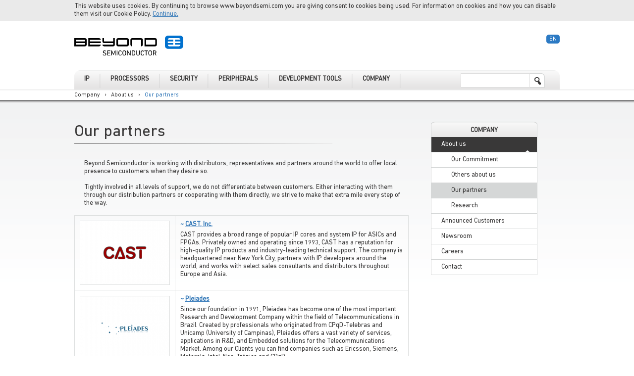

--- FILE ---
content_type: text/html; charset=UTF-8
request_url: https://beyondsemi.com/106/our-partners/
body_size: 5249
content:
<!DOCTYPE html PUBLIC "-//W3C//DTD XHTML 1.0 Transitional//EN" "http://www.w3.org/TR/xhtml1/DTD/xhtml1-transitional.dtd">
<html xmlns="http://www.w3.org/1999/xhtml">
	<head>
		<meta http-equiv="Content-Type" content="text/html; charset=utf-8" />
		<meta name='description' content='Beyond Semiconductor' />
		<meta name='keywords' content='Beyond Semiconductor' />
		<link rel="icon" href="/images/favicon.ico" type="image/x-icon">
		<meta name="design" content="Sanja Radakovič" />
		<meta name="php" content="Matej Posinković" />
		
		<link rel="stylesheet" href="https://www.matejev.net/include/js/bootstrap/css/bootstrap.min.css" />
		<script src="https://www.matejev.net/include/js/bootstrap/js/bootstrap.min.js"></script>

		<link rel="stylesheet" type="text/css" href="/include/css/Mcms.basic.css?v=1"/>
		<link rel="stylesheet" type="text/css" href="/include/css/Mcms.classes.css?v=2"/>
		<link rel="stylesheet" type="text/css" href="/include/css/Mcms.classes.texts.css?v=1"/>
		<link rel="stylesheet" type="text/css" href="/include/css/js.Mvalidator.css?v=1"/>
		<!-- popravljam za ie6 -->
		<!--[if gte IE 5.5]><![if lt IE 7]>
		<link rel="stylesheet" type="text/css" href="/include/css/Mcms.classes.ie6.css"/>
		<![endif]><![endif]-->
		<!-- datoteki, ki uravnavata print preview -->
		<link rel="alternate stylesheet" type="text/css" href="/include/css/print-preview.css" media="screen" title="Print Preview">
		<link rel="stylesheet" type="text/css" href="/include/css/print.css" media="print">
		<!--[if lt IE 7]>
		<script type="text/javascript" src="https://www.matejev.net/include/js/bg.fixed.patch.ie6.js"></script>
		<script type="text/javascript" src="https://www.beyondsemi.com/include/js/Mcms.classes.ie6.css.js"></script>
		<![endif]-->
		<script type="text/javascript" src="https://www.matejev.net/include/js/hoverhelp.js"></script>
		<script type="text/javascript" src="https://www.matejev.net/include/js/functions.js"></script>
		<script type="text/javascript" src="https://www.matejev.net/include/js/validator/Mvalidator.js"></script>
		<script type="text/javascript" src="https://www.matejev.net/include/js/validator/ValidatorRegexp.phpjs"></script>
		<script type="text/javascript" src="https://www.matejev.net/include/js/jquery-3.5.1.min.js"></script>
		<!-- galerija datoteke -->
		<!-- TO-DO -->

		<!-- drop down menu -->
		<script type="text/javascript" href="/include/js/jquery.dropdownPlain.js"/></script>
		<link rel="stylesheet" href="/include/css/menu.dropdown.style.css?v=1" type="text/css" media="screen, projection"/>
		
		<title>Beyond Semiconductor</title>
		
		<!-- Google tag (gtag.js) -->
		<script async src="https://www.googletagmanager.com/gtag/js?id=G-MY0HWKFE2F"></script>
		<script>
			window.dataLayer = window.dataLayer || [];
			function gtag(){dataLayer.push(arguments);}
			gtag('js', new Date());

			gtag('config', 'G-MY0HWKFE2F');
		</script>
	</head>

	<body>
		<style type="text/css">
	.cookie_tr {
		background-color:#eaeaea;
	}
	.cookie_div {
		padding:5px 0px 5px 0px;
		width:980px;
	}
</style>

<table width="100%" border="0" cellpadding="0" cellspacing="0" style="background:inherit;">
	<tr class="cookie_tr">
		<td width="45%">&nbsp;</td>
		<td width="10%"><div class="cookie_div">
			This website uses cookies. By continuing to browse www.beyondsemi.com you are giving consent to cookies being used. For information on cookies and how you can disable them visit our Cookie Policy. <a href='?cookie=ok'>Continue.</a>
		</div></td>
		<td width="45%">&nbsp;</td>
	</tr>
</table>		<div class="telo_stran">
						<div id="spletna_stran" class="vsebina_centriranje">
				<div id="glava_spletna_stran">
					<div class="float_left" style="padding:30px 0px; width:220px;"><a href="/" style="text-decoration:none"><img src="/images/logo_beyond.svg" alt="Beyond Semiconductor" /></a></div>
					<div class="menu_glava_jezik">
																					<a href="/about-us"  class="link_menu_jezik text_90">
									En								</a>
																			<div class="clear"></div>
					</div>
					<div class="clear"></div>
	
	
	
	
	
					<div class="menu_glava">
						<div id="main_menu" class="float_left" style="width:780px;">
															<ul class="dropdown">
																			<li>
											<a href="/74/ip/"  class="link_nepodcrtan link_crn link_main_menu_round float_left">
												<b>IP</b>
											</a>
											<span class="float_left" style="margin-top:10px;"><img src="/images/menu_glava_separator.gif" alt="" style="position:relative; top:-3px;" /></span>											
																							<ul>
													<li>
																												<div style="width:440px;">
																															<div class="float_left" style="width:220px;">
																																			<a href="/processors/"  class="link_nepodcrtan link_crn">
																			<b>Processors</b>
																		</a>
																		<div class="visina5">&nbsp;</div>
																																					<div style="padding-left:20px;">
																																									<a href="/geon-secure-execution-processor/"  class="link_nepodcrtan">
																						<b>Geon Secure Execution Processor</b>
																					</a>
																					<div class="visina5">&nbsp;</div>
																																									<a href="/107/ba20-pipelinezero-embedded-processor/"  class="link_nepodcrtan">
																						<b>BA20 PipelineZero Embedded Processor</b>
																					</a>
																					<div class="visina5">&nbsp;</div>
																																									<a href="/beyond-ba21-low-power-embedded-processor/"  class="link_nepodcrtan">
																						<b>BA21 Low-Power Embedded Processor</b>
																					</a>
																					<div class="visina5">&nbsp;</div>
																																									<a href="/25/ba22-de-deeply-embedded-processor/"  class="link_nepodcrtan">
																						<b>BA22-DE Deeply Embedded Processor</b>
																					</a>
																					<div class="visina5">&nbsp;</div>
																																									<a href="/24/ba22-ce-cache-enabled-processor/"  class="link_nepodcrtan">
																						<b>BA22-CE Cache Enabled Processor</b>
																					</a>
																					<div class="visina5">&nbsp;</div>
																																									<a href="/55/ba22-ap-basic-application-processor/"  class="link_nepodcrtan">
																						<b>BA22-AP Basic Application Processor </b>
																					</a>
																					<div class="visina5">&nbsp;</div>
																																									<a href="/79/ba25-advanced-application-processor/"  class="link_nepodcrtan">
																						<b>BA25 Advanced Application Processor</b>
																					</a>
																					<div class="visina5">&nbsp;</div>
																																							</div>
																																																					<a href="/112/security/"  class="link_nepodcrtan link_crn">
																			<b>Security</b>
																		</a>
																		<div class="visina5">&nbsp;</div>
																																					<div style="padding-left:20px;">
																																									<a href="/116/geon-security-platform/"  class="link_nepodcrtan">
																						<b>GEON SoC Security Platform </b>
																					</a>
																					<div class="visina5">&nbsp;</div>
																																									<a href="/117/geon-secure-boot/"  class="link_nepodcrtan">
																						<b>GEON Secure Boot</b>
																					</a>
																					<div class="visina5">&nbsp;</div>
																																									<a href="/119/geon-secure-jtag/"  class="link_nepodcrtan">
																						<b>GEON Secure JTAG</b>
																					</a>
																					<div class="visina5">&nbsp;</div>
																																									<a href="/118/geon-firmware-encryption/"  class="link_nepodcrtan">
																						<b>GEON Firmware Encryption</b>
																					</a>
																					<div class="visina5">&nbsp;</div>
																																									<a href="/120/geon-hsm/"  class="link_nepodcrtan">
																						<b>GEON HSM</b>
																					</a>
																					<div class="visina5">&nbsp;</div>
																																									<a href="/geon-secure-execution-processor/"  class="link_nepodcrtan">
																						<b>GEON Secure Execution Processor</b>
																					</a>
																					<div class="visina5">&nbsp;</div>
																																									<a href="/108/beyond-sha-3-algorithm-ip-core/"  class="link_nepodcrtan">
																						<b>SHA-3 Secure Hash Function IP Core</b>
																					</a>
																					<div class="visina5">&nbsp;</div>
																																							</div>
																																																			</div>
																															<div class="float_left" style="width:220px;">
																																			<a href="/peripherals/"  class="link_nepodcrtan link_crn">
																			<b>Peripherals</b>
																		</a>
																		<div class="visina5">&nbsp;</div>
																																					<div style="padding-left:20px;">
																																									<a href="/40/ac97-audio-controller/"  class="link_nepodcrtan">
																						<b>AC97 Audio Controller</b>
																					</a>
																					<div class="visina5">&nbsp;</div>
																																									<a href="/47/ddr2-ddr-sdram-memory-controller/"  class="link_nepodcrtan">
																						<b>DDR2/DDR SDRAM Memory Controller</b>
																					</a>
																					<div class="visina5">&nbsp;</div>
																																									<a href="/49/general-purpose-debug-interface-controller/"  class="link_nepodcrtan">
																						<b>General Purpose Debug Interface Controller</b>
																					</a>
																					<div class="visina5">&nbsp;</div>
																																									<a href="/43/gpio-controller/"  class="link_nepodcrtan">
																						<b>GPIO Controller</b>
																					</a>
																					<div class="visina5">&nbsp;</div>
																																									<a href="/44/jtag-tap-test-access-port-controller/"  class="link_nepodcrtan">
																						<b>JTAG TAP (Test Access Port) Controller </b>
																					</a>
																					<div class="visina5">&nbsp;</div>
																																									<a href="/42/mac-10-100-1000-ethernet-controller/"  class="link_nepodcrtan">
																						<b>MAC 10/100/1000 Ethernet Controller</b>
																					</a>
																					<div class="visina5">&nbsp;</div>
																																									<a href="/46/sdram-flash-sram-memory-controller/"  class="link_nepodcrtan">
																						<b>SDRAM/FLASH/SRAM Memory Controller</b>
																					</a>
																					<div class="visina5">&nbsp;</div>
																																									<a href="/45/pci-32-bridge-controller/"  class="link_nepodcrtan">
																						<b>PCI 32 Bridge Controller</b>
																					</a>
																					<div class="visina5">&nbsp;</div>
																																									<a href="/41/uart-16550-serial-controller/"  class="link_nepodcrtan">
																						<b>UART 16550 Serial Controller</b>
																					</a>
																					<div class="visina5">&nbsp;</div>
																																									<a href="/39/vga-lcd-display-controller/"  class="link_nepodcrtan">
																						<b>VGA/LCD Display Controller</b>
																					</a>
																					<div class="visina5">&nbsp;</div>
																																							</div>
																																																					<a href="/35/subsystems/"  class="link_nepodcrtan link_crn">
																			<b>Subsystems</b>
																		</a>
																		<div class="visina5">&nbsp;</div>
																																					<div style="padding-left:20px;">
																																									<a href="/59/raptor-subsystem/"  class="link_nepodcrtan">
																						<b>Raptor Subsystem</b>
																					</a>
																					<div class="visina5">&nbsp;</div>
																																									<a href="/58/bee-subsystem/"  class="link_nepodcrtan">
																						<b>Bee Subsystem</b>
																					</a>
																					<div class="visina5">&nbsp;</div>
																																									<a href="/57/beyond-hawk-subsystem/"  class="link_nepodcrtan">
																						<b>Beyond Hawk Subsystem</b>
																					</a>
																					<div class="visina5">&nbsp;</div>
																																									<a href="/56/beyond-kiwi-subsystem/"  class="link_nepodcrtan">
																						<b>Beyond Kiwi Subsystem</b>
																					</a>
																					<div class="visina5">&nbsp;</div>
																																							</div>
																																																					<a href="/50/evaluation-kits/"  class="link_nepodcrtan link_crn">
																			<b>Evaluation</b>
																		</a>
																		<div class="visina5">&nbsp;</div>
																																					<div style="padding-left:20px;">
																																									<a href="/50/evaluation-kits/"  class="link_nepodcrtan">
																						<b>Evaluation Kits</b>
																					</a>
																					<div class="visina5">&nbsp;</div>
																																									<a href="/54/request-a-license/"  class="link_nepodcrtan">
																						<b>Request a License </b>
																					</a>
																					<div class="visina5">&nbsp;</div>
																																							</div>
																																																			</div>
																														<div class="clear"></div>
														</div>
													</li>
												</ul>
																					</li>
																			<li>
											<a href="/processors/"  class="link_nepodcrtan link_crn link_main_menu float_left">
												<b>Processors</b>
											</a>
											<span class="float_left" style="margin-top:10px;"><img src="/images/menu_glava_separator.gif" alt="" style="position:relative; top:-3px;" /></span>											
																							<ul>
													<li>
																												<div style="width:220px;">
																															<div class="float_left" style="width:220px;">
																																			<a href="/geon-secure-execution-processor/"  class="link_nepodcrtan link_crn">
																			<b>GEON Secure Execution Processor</b>
																		</a>
																		<div class="visina5">&nbsp;</div>
																																																					<a href="/107/beyond-ba20-pipelinezero-embedded-processor/"  class="link_nepodcrtan link_crn">
																			<b>BA20 PipelineZero Embedded Processor</b>
																		</a>
																		<div class="visina5">&nbsp;</div>
																																																					<a href="/beyond-ba21-low-power-embedded-processor/"  class="link_nepodcrtan link_crn">
																			<b>BA21 Low-Power Embedded Processor</b>
																		</a>
																		<div class="visina5">&nbsp;</div>
																																																					<a href="/25/beyond-ba22-de-deeply-embedded-processor/"  class="link_nepodcrtan link_crn">
																			<b>BA22-DE Deeply Embedded Processor</b>
																		</a>
																		<div class="visina5">&nbsp;</div>
																																																					<a href="/24/beyond-ba22-ce-cache-enabled-processor/"  class="link_nepodcrtan link_crn">
																			<b>BA22-CE Cache Enabled Processor</b>
																		</a>
																		<div class="visina5">&nbsp;</div>
																																																					<a href="/55/beyond-ba22-ap-basic-application-processor/"  class="link_nepodcrtan link_crn">
																			<b>BA22-AP Basic Application Processor </b>
																		</a>
																		<div class="visina5">&nbsp;</div>
																																																					<a href="/79/beyond-ba25-advanced-application-processor/"  class="link_nepodcrtan link_crn">
																			<b>BA25 Advanced Application Processor</b>
																		</a>
																		<div class="visina5">&nbsp;</div>
																																																			</div>
																														<div class="clear"></div>
														</div>
													</li>
												</ul>
																					</li>
																			<li>
											<a href="/110/security/"  class="link_nepodcrtan link_crn link_main_menu float_left">
												<b>Security</b>
											</a>
											<span class="float_left" style="margin-top:10px;"><img src="/images/menu_glava_separator.gif" alt="" style="position:relative; top:-3px;" /></span>											
																							<ul>
													<li>
																												<div style="width:220px;">
																															<div class="float_left" style="width:220px;">
																																			<a href="/116/geon-soc-security-platform/"  class="link_nepodcrtan link_crn">
																			<b>GEON SoC Security Platform </b>
																		</a>
																		<div class="visina5">&nbsp;</div>
																																																					<a href="/117/geon-secure-boot/"  class="link_nepodcrtan link_crn">
																			<b>GEON Secure Boot</b>
																		</a>
																		<div class="visina5">&nbsp;</div>
																																																					<a href="/119/geon-secure-jtag/"  class="link_nepodcrtan link_crn">
																			<b>GEON Secure JTAG</b>
																		</a>
																		<div class="visina5">&nbsp;</div>
																																																					<a href="/118/geon-firmware-encryption/"  class="link_nepodcrtan link_crn">
																			<b>GEON Firmware Encryption</b>
																		</a>
																		<div class="visina5">&nbsp;</div>
																																																					<a href="/120/geon-hsm/"  class="link_nepodcrtan link_crn">
																			<b>GEON HSM</b>
																		</a>
																		<div class="visina5">&nbsp;</div>
																																																					<a href="/geon-secure-execution-processor/"  class="link_nepodcrtan link_crn">
																			<b>GEON Secure Execution Processor</b>
																		</a>
																		<div class="visina5">&nbsp;</div>
																																																					<a href="/108/sha-3-secure-hash-function-ip-core/"  class="link_nepodcrtan link_crn">
																			<b>SHA-3 Secure Hash Function IP Core</b>
																		</a>
																		<div class="visina5">&nbsp;</div>
																																																			</div>
																														<div class="clear"></div>
														</div>
													</li>
												</ul>
																					</li>
																			<li>
											<a href="/5/peripherals/"  class="link_nepodcrtan link_crn link_main_menu float_left">
												<b>Peripherals</b>
											</a>
											<span class="float_left" style="margin-top:10px;"><img src="/images/menu_glava_separator.gif" alt="" style="position:relative; top:-3px;" /></span>											
																							<ul>
													<li>
																												<div style="width:220px;">
																															<div class="float_left" style="width:220px;">
																																			<a href="/39/beyond-vga-lcd-display-controller/"  class="link_nepodcrtan link_crn">
																			<b>VGA/LCD Display Controller</b>
																		</a>
																		<div class="visina5">&nbsp;</div>
																																																					<a href="/47/beyond-ddr2-ddr-sdram-memory-controller/"  class="link_nepodcrtan link_crn">
																			<b>DDR2/DDR SDRAM Memory Controller</b>
																		</a>
																		<div class="visina5">&nbsp;</div>
																																																					<a href="/40/beyond-ac97-audio-controller/"  class="link_nepodcrtan link_crn">
																			<b>AC97 Audio Controller</b>
																		</a>
																		<div class="visina5">&nbsp;</div>
																																																					<a href="/43/beyond-gpio-controller/"  class="link_nepodcrtan link_crn">
																			<b>GPIO Controller</b>
																		</a>
																		<div class="visina5">&nbsp;</div>
																																																					<a href="/44/beyond-jtag-tap-test-access-port-controller/"  class="link_nepodcrtan link_crn">
																			<b>JTAG TAP (Test Access Port) Controller</b>
																		</a>
																		<div class="visina5">&nbsp;</div>
																																																					<a href="/49/beyond-general-purpose-debug-interface-controller/"  class="link_nepodcrtan link_crn">
																			<b>General Purpose Debug Interface Controller</b>
																		</a>
																		<div class="visina5">&nbsp;</div>
																																																					<a href="/42/beyond-mac-10-100-1000-ethernet-controller/"  class="link_nepodcrtan link_crn">
																			<b>MAC 10/100/1000 Ethernet Controller</b>
																		</a>
																		<div class="visina5">&nbsp;</div>
																																																					<a href="/46/beyond-sdram-flash-sram-memory-controller/"  class="link_nepodcrtan link_crn">
																			<b>SDRAM/FLASH/SRAM Memory Controller</b>
																		</a>
																		<div class="visina5">&nbsp;</div>
																																																					<a href="/41/beyond-uart-16550-serial-controller/"  class="link_nepodcrtan link_crn">
																			<b>UART 16550 Serial Controller</b>
																		</a>
																		<div class="visina5">&nbsp;</div>
																																																			</div>
																														<div class="clear"></div>
														</div>
													</li>
												</ul>
																					</li>
																			<li>
											<a href="/80/development-tools/"  class="link_nepodcrtan link_crn link_main_menu float_left">
												<b>Development tools</b>
											</a>
											<span class="float_left" style="margin-top:10px;"><img src="/images/menu_glava_separator.gif" alt="" style="position:relative; top:-3px;" /></span>											
																							<ul>
													<li>
																												<div style="width:220px;">
																															<div class="float_left" style="width:220px;">
																																			<a href="/86/beyondstudio-integrated-development-environment/"  class="link_nepodcrtan link_crn">
																			<b>BeyondStudio Integrated Development Environment</b>
																		</a>
																		<div class="visina5">&nbsp;</div>
																																					<div style="padding-left:20px;">
																																									<a href="/bstudio/"  class="link_nepodcrtan">
																						<b>Access BeyondStudio</b>
																					</a>
																					<div class="visina5">&nbsp;</div>
																																							</div>
																																																					<a href="/beyond-debug-key/"  class="link_nepodcrtan link_crn">
																			<b>Beyond Debug Key</b>
																		</a>
																		<div class="visina5">&nbsp;</div>
																																					<div style="padding-left:20px;">
																																									<a href="/purchase-beyond-debug-key/"  class="link_nepodcrtan">
																						<b>Purchase Beyond Debug Key</b>
																					</a>
																					<div class="visina5">&nbsp;</div>
																																							</div>
																																																			</div>
																														<div class="clear"></div>
														</div>
													</li>
												</ul>
																					</li>
																			<li>
											<a href="/about-us/"  class="link_nepodcrtan link_crn link_main_menu float_left">
												<b>Company</b>
											</a>
											<span class="float_left" style="margin-top:10px;"><img src="/images/menu_glava_separator.gif" alt="" style="position:relative; top:-3px;" /></span>											
																							<ul>
													<li>
																												<div style="width:440px;">
																															<div class="float_left" style="width:220px;">
																																			<a href="/about-us/"  class="link_nepodcrtan link_crn">
																			<b>About us</b>
																		</a>
																		<div class="visina5">&nbsp;</div>
																																					<div style="padding-left:20px;">
																																									<a href="/72/our-commitment/"  class="link_nepodcrtan">
																						<b>Our Commitment</b>
																					</a>
																					<div class="visina5">&nbsp;</div>
																																									<a href="/30/others-about-us/"  class="link_nepodcrtan">
																						<b>Others about us</b>
																					</a>
																					<div class="visina5">&nbsp;</div>
																																									<a href="/106/our-partners/"  class="link_nepodcrtan">
																						<b>Our partners</b>
																					</a>
																					<div class="visina5">&nbsp;</div>
																																									<a href="/research-in-conparf/"  class="link_nepodcrtan">
																						<b>Research</b>
																					</a>
																					<div class="visina5">&nbsp;</div>
																																							</div>
																																																					<a href="/announced-customers/"  class="link_nepodcrtan link_crn">
																			<b>Announced Customers</b>
																		</a>
																		<div class="visina5">&nbsp;</div>
																																																			</div>
																															<div class="float_left" style="width:220px;">
																																			<a href="/15/newsroom/"  class="link_nepodcrtan link_crn">
																			<b>Newsroom</b>
																		</a>
																		<div class="visina5">&nbsp;</div>
																																					<div style="padding-left:20px;">
																																									<a href="/announcements/"  class="link_nepodcrtan">
																						<b>Announcements</b>
																					</a>
																					<div class="visina5">&nbsp;</div>
																																									<a href="/19/press-kit/"  class="link_nepodcrtan">
																						<b>Press kit</b>
																					</a>
																					<div class="visina5">&nbsp;</div>
																																							</div>
																																																					<a href="/8/careers/"  class="link_nepodcrtan link_crn">
																			<b>Careers</b>
																		</a>
																		<div class="visina5">&nbsp;</div>
																																																					<a href="/14/contact/"  class="link_nepodcrtan link_crn">
																			<b>Contact</b>
																		</a>
																		<div class="visina5">&nbsp;</div>
																																																			</div>
																														<div class="clear"></div>
														</div>
													</li>
												</ul>
																					</li>
																	</ul>
													</div>
						<div class="float_left" style="width:200px; margin-top:10px; position:relative; top:-4px;">
							<form method="get" action="/search/">
								<input type="text" name="search" value="" style="width:140px; padding:5px 5px 6px 5px;" class="float_left" />
								<input type="image" src="/images/search_btn.png" style="border:0;" class="float_left" />
								<div class="clear"></div>
							</form>
						</div>
						<div class="clear"></div>
					</div>

					<div class="text_90" style="position:relative; top:4px;">
																					<a href="/about-us/" class="link_crn_nepodcrtan">Company</a> &nbsp; &rsaquo; &nbsp;
															<a href="/about-us/" class="link_crn_nepodcrtan">About us</a> &nbsp; &rsaquo; &nbsp;
															<a href="/106/our-partners/" class="link_nepodcrtan">Our partners</a> &nbsp;  &nbsp;
																		</div>
				</div>
				<div id="telo_spletna_stran">
					<div id="content_full">
						<div><div id="vsebina_tpl">
	<div class="naslov text_250">Our partners</div>
	<br /><br />
	<div class="telo_vsebina">
		<div>Beyond Semiconductor is working with distributors, representatives and partners around the world to offer local presence to customers when they desire so.</div>
<div>&nbsp;</div>
<div>Tightly involved in all levels of support, we do not differentiate between customers. Either interacting with them through our distribution partners or cooperating with them directly, we strive to make that extra mile every step of the way.&nbsp; </div>			</div>
	<br />
</div><style type="text/css">
	#povezave_slika_tpl .td_1 {
		border:1px solid #dddfdf;
		width:180px;
		padding:10px;
		text-align:center;
	}
	#povezave_slika_tpl .td_1 img {
		border:1px solid #dddfdf;
	}
	#povezave_slika_tpl .td_2 {
		border:1px solid #dddfdf;
		padding:10px;
	}
	#povezave_slika_tpl .tabela {
		border:1px solid #dddfdf;
		border-collapse:collapse;
	}
</style>

<div id="povezave_slika_tpl">
			<table class="tabela" width="100%" cellpadding="0" cellspacing="0">
							<tr>
					<td class="td_1" valign="middle"><a href="" target="_blank" style="text-decoration:none;"><img src="/images/moduli/eaeb5970eefa891f8e6be0227d4e4851_mala_180.png" alt="" class="img_frame_b" /></a></td>
					<td class="td_2" valign="top">
						<b class="text_moder">~</b>
						<a class="link_moder" href="http://www.cast-inc.com " target="_blank">
							<b>CAST, Inc.</b>
						</a>
						<div class="visina5">&nbsp;</div>
						CAST provides a broad range of popular IP cores and system IP for ASICs and FPGAs. Privately owned and operating since 1993, CAST has a reputation for high-quality IP products and industry-leading technical support. The company is headquartered near New York City, partners with IP developers around the world, and works with select sales consultants and distributors throughout Europe and Asia. 					</td>
				</tr>
							<tr>
					<td class="td_1" valign="middle"><a href="" target="_blank" style="text-decoration:none;"><img src="/images/moduli/318d87c427585a7f510b9b0b3914e2d0_mala_180.png" alt="" class="img_frame_b" /></a></td>
					<td class="td_2" valign="top">
						<b class="text_moder">~</b>
						<a class="link_moder" href="http://www.pleiades.com.br" target="_blank">
							<b>Pleiades</b>
						</a>
						<div class="visina5">&nbsp;</div>
						Since our foundation in 1991, Pleiades has become one of the most important Research and Development Company within the field of Telecommunications in Brazil. Created by professionals who originated from CPqD-Telebras and Unicamp (University of Campinas), Pleiades offers a vast variety of services, applications in R&amp;D, and Embedded solutions for the Telecommunications Market. Among our Clients you can find companies such as Ericsson, Siemens, Motorola, Intel, Nec, Trópico and CPqD.					</td>
				</tr>
					</table>
		<div class="clear"></div>
</div></div>
						<br /><br />
					</div>
					<div id="content_full_menu">
													<div><img src="/images/menu_menu_glava.png" alt="" /></div>
							<div class="menu_menu_glava">Company</div>
							<div>	<ul class="menu_menu_ul">
								<li><div class="menu_menu_nad_izbran">
				<a href="/about-us/"  class="link_bel_nepodcrtan" style="display:block;">
					About us				</a>
			</div></li>
							<li>	<ul class="menu_menu_ul">
								<li><div class="menu_menu_nad_neizbran">
				<a href="/72/our-commitment/"  class="link_nepodcrtan link_crn" style="display:block;">
					Our Commitment				</a>
			</div></li>
											<li><div class="menu_menu_nad_neizbran">
				<a href="/30/others-about-us/"  class="link_nepodcrtan link_crn" style="display:block;">
					Others about us				</a>
			</div></li>
											<li><div class="menu_menu_ta_izbran">
				<a href="/106/our-partners/"  class="link_nepodcrtan link_crn" style="display:block;">
					Our partners				</a>
			</div></li>
											<li><div class="menu_menu_nad_neizbran">
				<a href="/research-in-conparf/"  class="link_nepodcrtan link_crn" style="display:block;">
					Research				</a>
			</div></li>
						</ul>
</li>
											<li><div class="menu_menu_nad_neizbran">
				<a href="/announced-customers/"  class="link_nepodcrtan link_crn" style="display:block;">
					Announced Customers				</a>
			</div></li>
											<li><div class="menu_menu_nad_neizbran">
				<a href="/15/newsroom/"  class="link_nepodcrtan link_crn" style="display:block;">
					Newsroom				</a>
			</div></li>
											<li><div class="menu_menu_nad_neizbran">
				<a href="/8/careers/"  class="link_nepodcrtan link_crn" style="display:block;">
					Careers				</a>
			</div></li>
											<li><div class="menu_menu_nad_neizbran">
				<a href="/14/contact/"  class="link_nepodcrtan link_crn" style="display:block;">
					Contact				</a>
			</div></li>
						</ul>
</div>
												<br />
						<div></div>
					</div>
				</div>
				<div class="clear"></div>
				<div class="noga_visina">&nbsp;</div>
			</div>
			<br />
			<div id="noga_spletna_stran" class="noga_visina"><div class="vsebina_centriranje text_90">
				<div class="float_left">Copyright © 2006 - 2026 Beyond Semiconductor. All rights reserved.  </div>
				<div class="float_right">
																									<a href="/85/log-in/"  class="link_crn">
								Log in							</a>
													&nbsp; | &nbsp;							<a href="/11/site-map/"  class="link_crn">
								Site Map							</a>
													&nbsp; | &nbsp;							<a href="/68/data-privacy-policy/"  class="link_crn">
								Data Privacy Policy							</a>
													&nbsp; | &nbsp;							<a href="/32/terms-of-use/"  class="link_crn">
								Terms of Use							</a>
																<div class="clear"></div>
				</div>
				<div class="clear"></div>
			</div></div>
		</div>
	</body>
</html>


--- FILE ---
content_type: text/css
request_url: https://beyondsemi.com/include/css/Mcms.basic.css?v=1
body_size: 1411
content:
/* this css file defines basic css page features including: */
/* - html tags and objects */
/* - widely used css classes that do not base on specific page */

/* css of html tags and objects */
/* css of html tags and objects */

/*
@font-face
{
font-family: DinProBoldItalic;
src: url('/include/fonts/dinnextltpro.bold.italic.ttf') format('truetype'),
     url('/include/fonts/dinnextltpro.bold.italic.eot'),
     url('/include/fonts/dinnextltpro.bold.italic.otf') format('opentype'),
     url('/include/fonts/dinnextltpro.bold.italic.svg#DINNextLTPro-BoldItalic') format('svg');
font-weight:bold;
font-style:italic;
}

@font-face
{
font-family: DinProItalic;
src: url('/include/fonts/dinnextltpro.italic.ttf') format('truetype'),
     url('/include/fonts/dinnextltpro.italic.eot'),
     url('/include/fonts/dinnextltpro.italic.otf') format('opentype'),
     url('/include/fonts/dinnextltpro.italic.svg#DINNextLTPro-Italic') format('svg');
font-weight:normal;
font-style:italic;
}

@font-face
{
font-family: DinProItalicLight;
src: url('/include/fonts/dinnextltpro.light.italic.ttf') format('truetype'),
     url('/include/fonts/dinnextltpro.light.italic.eot'),
     url('/include/fonts/dinnextltpro.light.italic.otf') format('opentype'),
     url('/include/fonts/dinnextltpro.light.italic.svg#DINNextLTPro-LightItalic') format('svg');
font-weight:lighter;
font-style:italic;
}
*/

@font-face
{
font-family: DinPro;
src: url('/include/fonts/dinnextltpro.regular.ttf') format('truetype'),
     url('/include/fonts/dinnextltpro.regular.eot'),
     url('/include/fonts/dinnextltpro.regular.otf') format('opentype'),
     url('/include/fonts/dinnextltpro.regular.svg#DINNextLTPro-Regular') format('svg');
font-weight:normal;
font-style:normal;
}

/*
@font-face
{
font-family: DinProLight;
src: url('/include/fonts/dinnextltpro.light.ttf') format('truetype'),
     url('/include/fonts/dinnextltpro.light.eot'),
     url('/include/fonts/dinnextltpro.light.otf') format('opentype'),
     url('/include/fonts/dinnextltpro.light.svg#DINNextLTPro-Light') format('svg');
font-weight:lighter;
font-style:normal;
}
*/

html {
	height: 100%;
}

body {
	font-family:DinPro, Arial, Helvetica, sans-serif;
	font-size:13px;
	line-height:1.3em;
	color:#393838;
	padding:0;
	margin:0;
	/*background:#ffffff url(/images/bg_telo.gif) top left repeat-x;*/
	background:#ffffff;
	height: 100%;
}

table {
	width:100%;
	margin:0;
	padding:0;
	font-size:13px;
	line-height:1.3em;
}

font {
	font-size:13px;
	line-height:1.3em;
}

table tr, table td {
	margin:0;
	padding:0;
}

ul {
	margin:0;
	padding:0px 0px 0px 20px;
	list-style-type:disc;
}

ul li ul {
	/*list-style-type:circle;*/
	list-style-image:url('/images/minus.png');
}

ol {
	margin:0;
	padding:0px 0px 0px 20px;
}

ul li, ol li, dl, dl dt, dl dd {
	margin:0;
	padding:0;
}

form {
	margin:0;
	padding:0;
	border:0;
}

input {
	margin:0;
	padding:2;
	border:1px solid #dddddd;
	line-height:inherit;
	font-family:inherit;
	font-size:inherit;
}

select {
	margin:0;
	padding:2;
	border:1px solid #dddddd;
	line-height:inherit;
	font-family:inherit;
	font-size:inherit;
}

textarea {
	border:1px solid #dddddd;
	font-family:inherit;
	font-size:inherit;
	line-height:inherit;
	padding:2px;
}

a:link, a:active, a:visited {
	/*color:#dddddd;*/
	color:#3378b8;
	text-decoration:underline;
}

a:hover {
	text-decoration:none;
}

img {
	margin:0;
	padding:0;
	border:0;
}

p {
	padding:0;
	margin:0;
}

iframe {
	padding:0;
	margin:0;
}

/* general css classes */
/* general css classes */

.float_left {
	float:left;
}

.float_right {
	float:right;
}

.clear {
	clear:both;
}

.visina5 {
	height:5px;
	line-height:5px;
}

a:link.link_nepodcrtan, a:active.link_nepodcrtan, a:visited.link_nepodcrtan {
	text-decoration:none;
}
a:hover.link_nepodcrtan {
	text-decoration:underline;
}

.text_80 {
	font-size:0.8em;
	line-height:1.3em;
}

.text_90 {
	font-size:0.9em;
	line-height:1.3em;
}

.text_110 {
	font-size:1.1em;
	line-height:1.3em;
}

.text_120 {
	font-size:1.2em;
	line-height:1.3em;
}

.text_130 {
	font-size:1.3em;
	line-height:1.3em;
}

.text_140 {
	font-size:1.4em;
	line-height:1.3em;
}

.text_150 {
	font-size:1.5em;
	line-height:1.3em;
}

.text_160 {
	font-size:1.6em;
	line-height:1.3em;
}

.text_170 {
	font-size:1.7em;
	line-height:1.3em;
}

.text_180 {
	font-size:1.8em;
	line-height:1.3em;
}

.text_190 {
	font-size:1.9em;
	line-height:1.3em;
}

.text_200 {
	font-size:2.0em;
	line-height:1.3em;
}

.text_250 {
	font-size:2.5em;
	line-height:1.3em;
}

.text_300 {
	font-size:3.0em;
	line-height:1.3em;
}

/***  splošni razredi za dokumente  ***/
/*** ideja: dokumenti se pojavljajo v ul li seznamu, če pa ne, pa si lahko seznam še vedno po svoji volji naredim s pomočjo .dokument_xyz + nek novi razred ****/

ul.dokumenti {
	list-style-type:none;
	padding:0;
}

ul.dokumenti li {
	padding-bottom:4px;
}

.dokument_rtf {
	padding-left:20px;
	background:transparent url(http://www.matejev.net/images/dokumenti/doc.gif) top left no-repeat;
}

.dokument_doc {
	padding-left:20px;
	background:transparent url(http://www.matejev.net/images/dokumenti/doc.gif) top left no-repeat;
}

.dokument_docx {
	padding-left:20px;
	background:transparent url(http://www.matejev.net/images/dokumenti/doc.gif) top left no-repeat;
}

.dokument_xls {
	padding-left:20px;
	background:transparent url(http://www.matejev.net/images/dokumenti/xls.gif) top left no-repeat;
}

.dokument_xlsx {
	padding-left:20px;
	background:transparent url(http://www.matejev.net/images/dokumenti/xls.gif) top left no-repeat;
}

.dokument_odt {
	padding-left:20px;
	background:transparent url(http://www.matejev.net/images/dokumenti/odt.gif) top left no-repeat;
}

.dokument_ppt {
	padding-left:20px;
	background:transparent url(http://www.matejev.net/images/dokumenti/ppt.gif) top left no-repeat;
}

.dokument_pptx {
	padding-left:20px;
	background:transparent url(http://www.matejev.net/images/dokumenti/ppt.gif) top left no-repeat;
}

.dokument_mdb {
	padding-left:20px;
	background:transparent url(http://www.matejev.net/images/dokumenti/mdb.gif) top left no-repeat;
}

.dokument_mdbx {
	padding-left:20px;
	background:transparent url(http://www.matejev.net/images/dokumenti/mdb.gif) top left no-repeat;
}

.dokument_bmp {
	padding-left:20px;
	background:transparent url(http://www.matejev.net/images/dokumenti/bmp.gif) top left no-repeat;
}

.dokument_gif {
	padding-left:20px;
	background:transparent url(http://www.matejev.net/images/dokumenti/gif.gif) top left no-repeat;
}

.dokument_jpg {
	padding-left:20px;
	background:transparent url(http://www.matejev.net/images/dokumenti/jpg.gif) top left no-repeat;
}

.dokument_html {
	padding-left:20px;
	background:transparent url(http://www.matejev.net/images/dokumenti/html.gif) top left no-repeat;
}

.dokument_pdf {
	padding-left:20px;
	background:transparent url(http://www.matejev.net/images/dokumenti/pdf.gif) top left no-repeat;
}

.dokument_txt {
	padding-left:20px;
	background:transparent url(http://www.matejev.net/images/dokumenti/txt.gif) top left no-repeat;
}

.dokument_sql {
	padding-left:20px;
	background:transparent url(http://www.matejev.net/images/dokumenti/txt.gif) top left no-repeat;
}

.dokument_mpg {
	padding-left:20px;
	background:transparent url(http://www.matejev.net/images/dokumenti/mpg.gif) top left no-repeat;
}

.dokument_wav {
	padding-left:20px;
	background:transparent url(http://www.matejev.net/images/dokumenti/wav.gif) top left no-repeat;
}

.dokument_zip {
	padding-left:20px;
	background:transparent url(http://www.matejev.net/images/dokumenti/zip.gif) top left no-repeat;
}

.dokument_rar {
	padding-left:20px;
	background:transparent url(http://www.matejev.net/images/dokumenti/rar.gif) top left no-repeat;
}

.dokument_exe {
	padding-left:20px;
	background:transparent url(http://www.matejev.net/images/dokumenti/exe.gif) top left no-repeat;
}


--- FILE ---
content_type: text/css
request_url: https://beyondsemi.com/include/css/Mcms.classes.css?v=2
body_size: 1348
content:
/* css classes based on specific page*/
/* css classes based on specific page*/

.telo_stran {
	background:#ffffff url(/images/bg_telo.gif) top left repeat-x;	
}

#spletna_stran {
	min-height: 100%;
	height: auto !important;
	height: 100%;
	margin-bottom:-30px; /*margin bottom == height of the footer*/
}
.vsebina_centriranje {
	margin:0px auto 0px auto;
	width:980px;
}

#glava_spletna_stran {
	min-height:145px;
	height:auto !important;
	height:145px;
	padding-bottom:50px;
}

#content_full {
	float:left;
	width:720px;
	padding-right:45px;
}

#content_full_menu {
	float:left;
	width:215px;
}

#noga_spletna_stran {
	clear:both;
	background:#d4d6d6 url(/images/bg_noga.gif) top left repeat-x;
}
.noga_visina {
	min-height:22px;
	height:auto !important;
	height:22px;
	padding-top:8px;
}

.menu_menu_glava {
	background:#e6e5e5 url(/images/menu_menu_glava_bg.png) top left repeat-x;
	border-left:1px solid #d4d6d6;
	border-right:1px solid #d4d6d6;
	padding-top:3px;
	text-align:center;
	min-height:24px;
	height:auto !important;
	height:24px;
	text-transform: uppercase;
	font-weight:bold;
}

.menu_menu_nad_izbran {
	background:#393838 url(/images/jezicek_bel_gor.png) 190px bottom no-repeat;
}
.menu_menu_nad_neizbran {
	background-color:#fff;
}
.menu_menu_ta_izbran {
	background-color:#d5d7d7;
}

.menu_glava {
	background:#e5e4e4 url(/images/bg_menu_glava.gif) top left repeat-x;
	min-height:28px;
	height:auto !important;
	height:28px;
	text-align:center;
	-webkit-border-top-left-radius: 12px;
	-webkit-border-top-right-radius: 12px;
	-moz-border-radius-topleft: 12px;
	-moz-border-radius-topright: 12px;
	border-top-left-radius: 12px;
	border-top-right-radius: 12px;
}
.menu_glava_jezik {
	float:right;
	position:relative;
	top:30px;
}

.menu_list_title {
	border:1px solid #d4d6d6;
	text-align:center;
	padding:5px;
	background:#fff;
	text-transform:uppercase;
	-webkit-border-top-left-radius: 8px;
	-webkit-border-top-right-radius: 8px;
	-moz-border-radius-topleft: 8px;
	-moz-border-radius-topright: 8px;
	border-top-left-radius: 8px;
	border-top-right-radius: 8px;
}
.menu_list_item {
	list-style:none;
	border:1px solid #d4d6d6;
	border-top:0;
	background:#fff;
	padding:8px;
}

.vstopna_oglasna_pasica {
	background:#393838 url(/images/bg_glava_vstopna.png) bottom left repeat-x;
	min-height:270px;
	height:auto !important;
	height:270px;
}

.vstopna_novice {
	float:right;
	width:255px;
	background:#fff;
	min-height:265px;
	height:auto !important;
	height:265px;
}

.vstopna_telo {
	background:#fff url(/images/bg_telo_vstopna.png) top left repeat-x;
	min-height:300px;
	height:auto !important;
	height:300px;
}

.vstopna_vsebina_tretjina {
	float:left;
	width:315px;
}

.vstopna_tretjina_naslov {
	border:1px solid #DDDFDF;
	border-bottom:0;
	text-align:center;
	background:#e4e3e3 url(/images/bg_glava_tretjinski_modul.png) top left repeat-x;
	min-height:23px;
	height:auto !important;
	height:23px;
	padding-top:10px;
	text-transform:uppercase;
	font-weight:bold;
	-webkit-border-top-left-radius: 10px;
	-webkit-border-top-right-radius: 10px;
	-moz-border-radius-topleft: 10px;
	-moz-border-radius-topright: 10px;
	border-top-left-radius: 10px;
	border-top-right-radius: 10px;
}

.vstopna_tretjina_vsebina {
	padding:20px;
	border:1px solid #dddfdf;
}

.meja_siva {
	border-top:1px solid #dddfdf;
	height:1px;
	line-height:1px;
}

.telo_vsebina {
	padding-left:20px;
}

.zavihek_bg {
	background:#f2f2f3 url(/images/bg_zavihek.png) top left repeat-x;
	border:1px solid #d4d6d6;
	-webkit-border-top-right-radius: 8px;
	-moz-border-radius-topright: 8px;
	border-top-right-radius: 8px;
	cursor:pointer;
}
.zavihek_width_3 {
	width:231px;
}
.zavihek_width_4 {
	width:173px;
}
.zavihek_width_5 {
	width:138px;
}
/*
.zavihek_base {
	border-right:1px solid #d4d6d6;
	-webkit-border-top-right-radius: 8px;
	-moz-border-radius-topright: 8px;
	border-top-right-radius: 8px;
	min-height:18px;
	height:auto !important;
	height:18px;
	text-align:center;
	padding-top:5px;
	display:block;
	text-decoration:none;
}
.zavihek_on {
	background:#393838;
	color:#fff;
}
.zavihek_off {}
*/
a:link.zavihek_base, a:active.zavihek_base, a:visited.zavihek_base, a:hover.zavihek_base {
	border-right:1px solid #d4d6d6;
	-webkit-border-top-right-radius: 8px;
	-moz-border-radius-topright: 8px;
	border-top-right-radius: 8px;
	min-height:18px;
	height:auto !important;
	height:18px;
	text-align:center;
	padding-top:5px;
	display:block;
	text-decoration:none;
}
a:link.zavihek_on, a:active.zavihek_on, a:visited.zavihek_on, a:hover.zavihek_on {
	background:#393838;
	color:#fff;
}
a:link.zavihek_off, a:active.zavihek_off, a:visited.zavihek_off, a:hover.zavihek_off {
	color:#393838;
}
.zavihek_content {
	display:none;
	padding:20px 20px 0px 0px;
}

.zavihek_rob_levi {
	background:transparent url(/images/bg_zavihek_rob.png) bottom left no-repeat;
	position:relative;
	left:-1px;
}
.zavihek_rob_desni {
	background:transparent url(/images/bg_zavihek_rob.png) bottom right no-repeat;
	position:relative;
	left:2px;
}

.gumb {
	padding:4px 15px 4px 15px;
	border:1px solid #dddddd;
	background:#1b8ac9 url(/images/bg_gumb_b.gif) top left repeat-x;
	-webkit-border-bottom-right-radius: 8px;
	-webkit-border-bottom-left-radius: 8px;
	-moz-border-radius-bottomright: 8px;
	-moz-border-radius-bottomleft: 8px;
	border-bottom-right-radius: 8px;
	border-bottom-left-radius: 8px;
	color:#fff;
}

.locilo_besedila {
	height:2px;
	line-height:2px;
	background: url("/images/bg_naslov.gif") no-repeat scroll left bottom rgba(0, 0, 0, 0);
}







--- FILE ---
content_type: text/css
request_url: https://beyondsemi.com/include/css/Mcms.classes.texts.css?v=1
body_size: 844
content:

/* links */
/* links */

a:link.link, a:active.link, a:visited.link, a:hover.link {
	color: #393838;
}

a:link.link_bel, a:active.link_bel, a:visited.link_bel, a:hover.link_bel {
	color: #ffffff;
}

a:link.link_bel_nepodcrtan, a:active.link_bel_nepodcrtan, a:visited.link_bel_nepodcrtan {
	color: #ffffff;
	text-decoration:none;
}
a:hover.link_bel_nepodcrtan {
	text-decoration:underline;
}

a:link.link_crn, a:active.link_crn, a:visited.link_crn, a:hover.link_crn {
	color: #393838;
}

a:link.link_crn_nepodcrtan, a:active.link_crn_nepodcrtan, a:visited.link_crn_nepodcrtan {
	color: #393838;
	text-decoration:none;
}
a:hover.link_crn_nepodcrtan {
	text-decoration:underline;
}

a:link.link_moder, a:active.link_moder, a:visited.link_moder, a:hover.link_moder {
	color: #3378b8;
}

a:link.link_moder_nepodcrtan, a:active.link_moder_nepodcrtan, a:visited.link_moder_nepodcrtan {
	color: #3378b8;
	text-decoration:none;
}
a:hover.link_moder_nepodcrtan {
	text-decoration:underline;
}

a:link.link_menu_jezik, a:active.link_menu_jezik, a:visited.link_menu_jezik, a:hover.link_menu_jezik {
	color: #ffffff;
	text-decoration:none;
	background-color:#2c7ac4;
	text-transform:uppercase;
	padding:3px 6px 3px 6px;
	margin-left:10px;
	-webkit-border-radius: 5px;
	-moz-border-radius: 5px;
	border-radius: 5px;
}

a:link.link_main_menu, a:active.link_main_menu, a:visited.link_main_menu {
	display:block;
	padding:10px 20px 12px 20px;
	text-transform:uppercase;
	text-decoration:none;
}
a:hover.link_main_menu {
	display:block;
	color:#fff;
	background:#313031 url(/images/jezicek_bel_gor.png) bottom center no-repeat;
}
a:link.link_main_menu_round, a:active.link_main_menu_round, a:visited.link_main_menu_round {
	display:block;
	padding:10px 20px 12px 20px;
	text-transform:uppercase;
	text-decoration:none;
}
a:hover.link_main_menu_round {
	display:block;
	background:#313031 url(/images/jezicek_bel_gor.png) bottom center no-repeat;
	color:#fff;
	-webkit-border-top-left-radius: 12px;
	-moz-border-radius-topleft: 12px;
	border-top-left-radius: 12px;
	
}

ul.menu_menu_ul {
	margin:0px;
	padding:0px;
	list-style:none;
}
ul.menu_menu_ul li div {
	padding:7px 0px 7px 0px;
	border:1px solid #d4d6d6;
	border-top:0;
}
ul.menu_menu_ul li div a {
	padding-left:20px;
}
ul.menu_menu_ul li ul.menu_menu_ul li div a {
	padding-left:40px;
}
ul.menu_menu_ul li ul.menu_menu_ul li ul.menu_menu_ul li div a {
	padding-left:60px;
}
ul.menu_menu_ul ul.menu_menu_ul li ul.menu_menu_ul li ul.menu_menu_ul li div a {
	padding-left:80px;
}

a:link.menu_menu_neizbran, a:active.menu_menu_neizbran, a:visited.menu_menu_neizbran, a:hover.menu_menu_neizbran {
	text-decoration:none;
	display:block;
}

a:link.menu_menu_izbran, a:active.menu_menu_izbran, a:visited.menu_menu_izbran, a:hover.menu_menu_izbran {
	text-decoration:none;
	display:block;
}

a:link.link_icon_link, a:active.link_icon_link, a:visited.link_icon_link, a:hover.link_icon_link {
	text-decoration:none;
	display:block;
	background:#ffffff url(/images/icon_link.gif) top left no-repeat;
	padding-left:25px;
}
a:link.link_icon_doc_forbidden, a:active.link_icon_doc_forbidden, a:visited.link_icon_doc_forbidden, a:hover.link_icon_doc_forbidden {
	text-decoration:none;
	display:block;
	background:#ffffff url(/images/icon_doc_forbidden.gif) top left no-repeat;
	padding-left:25px;
}
a:link.link_icon_doc_ok, a:active.link_icon_doc_ok, a:visited.link_icon_doc_ok, a:hover.link_icon_doc_ok {
	text-decoration:none;
	display:block;
	background:#ffffff url(/images/icon_doc_ok.gif) top left no-repeat;
	padding-left:25px;
}

/* texts */
/* texts */

.text_bel {
	color:#ffffff;
}

.text_crn {
	color:#393838;
}

.text_siv {
	color:#455560;
}

.text_moder {
	color:#3378b8;
}

.naslov {
	background:transparent url(/images/bg_naslov.gif) bottom left no-repeat;
	padding-bottom:3px;
}

.text_podnaslov {
	font-size:1.6em;
	line-height:1.3em;
}

.text_podpodnaslov {
	font-size:1.3em;
	line-height:1.3em;
	color:#3378b8;
}


--- FILE ---
content_type: text/css
request_url: https://beyondsemi.com/include/css/js.Mvalidator.css?v=1
body_size: 209
content:
/*css for Mvalidator.js*/

#display_error {
	padding:10px 0px 10px 0px;
}

#display_error .mvalidator_error_box {
	background:#ffe7e7;
	color: #ff0000;
	padding:10px;
	border:1px solid #ff0000;
}

.inputHighlited {
	color:#ff0000;
	font-weight:bold;
}

.inputNormal {
	color:#5B5B6D;
	font-weight:normal;
}



--- FILE ---
content_type: text/css
request_url: https://beyondsemi.com/include/css/menu.dropdown.style.css?v=1
body_size: 606
content:
#main_menu ul									{ list-style: none; margin:0; padding:0; }
#main_menu p                           	        { margin:0px; }
/*#main_menu a									{display:block; }*/

/*
	LEVEL ONE
*/
#main_menu ul.dropdown                         { position: relative; }
#main_menu ul.dropdown li                      { /*font-weight: bold;*/ float: left; zoom: 1; /*background: #ccc;*/ }
#main_menu ul.dropdown a:hover		            { /*color: #000;*/ }
#main_menu ul.dropdown a:active                { /*color: #ffa500;*/ }
/*#main_menu ul.dropdown li a                    { display: block; padding: 4px 0px; } */
#main_menu ul.dropdown li:last-child a         { border-right: none; } /* Doesn't work in IE */
#main_menu ul.dropdown li.hover,
#main_menu ul.dropdown li:hover                { /*background: #F3D673;*/ /*color: black;*/ position: relative; }
/*#main_menu ul.dropdown li.hover a              { } */


/*
	LEVEL TWO
*/
#main_menu ul.dropdown ul 						{ visibility: hidden; position: absolute; top: 100%; left:0px; z-index:500000;}
#main_menu ul.dropdown ul li 					{
													font-weight: normal;
													float: none;
													z-index:5;

													border:1px solid #337dba;
													border-top:0px;
													position:relative;
													background:#fff;
													padding:20px;
													text-align:left;
												}

/* IE 6 & 7 Needs Inline Block */
/*#main_menu ul.dropdown ul li a					{ border-right: none; width: 100%; display: inline-block; } */

/*
	LEVEL THREE
*/
#main_menu ul.dropdown ul ul 					{ left: 100%; top: 0; z-index:5; left:159px;}
#main_menu ul.dropdown li:hover > ul 			{ visibility: visible; }

--- FILE ---
content_type: text/css
request_url: https://beyondsemi.com/include/css/print-preview.css
body_size: 132
content:
@import "print.css";

#preview-message {
	display:block;
	border:1px solid #666;
	background:#FF6;
	padding:2px 5px;
}

--- FILE ---
content_type: text/css
request_url: https://beyondsemi.com/include/css/print.css
body_size: 120
content:
/*standardni bloki*/
/*standardni bloki*/

#glava_spletna_stran, #telo_menu_spletna_stran, #noga_spletna_stran {
	display:none;
}

#preview-message {
	display:none;
}

--- FILE ---
content_type: image/svg+xml
request_url: https://beyondsemi.com/images/logo_beyond.svg
body_size: 8307
content:
<?xml version="1.0" encoding="utf-8"?>
<!-- Generator: Adobe Illustrator 23.0.2, SVG Export Plug-In . SVG Version: 6.00 Build 0)  -->
<svg version="1.1" id="Layer_1" xmlns="http://www.w3.org/2000/svg" xmlns:xlink="http://www.w3.org/1999/xlink" x="0px" y="0px"
	 viewBox="0 0 141.73 25.6" style="enable-background:new 0 0 141.73 25.6;" xml:space="preserve">
<style type="text/css">
	.st0{clip-path:url(#SVGID_2_);}
	.st1{clip-path:url(#SVGID_2_);fill:#0071CE;}
</style>
<g>
	<defs>
		<rect id="SVGID_1_" x="0" y="0" width="141.73" height="25.6"/>
	</defs>
	<clipPath id="SVGID_2_">
		<use xlink:href="#SVGID_1_"  style="overflow:visible;"/>
	</clipPath>
	<path class="st0" d="M104.73,22.02h-1.49c-0.04,0-0.06-0.02-0.06-0.06v-2c0-0.04,0.02-0.06,0.06-0.06h1.49
		c0.74,0,1.18,0.39,1.18,1.06C105.91,21.63,105.47,22.02,104.73,22.02 M106.79,25.5c0.06,0,0.09-0.06,0.06-0.11l-1.36-2.69
		c0.77-0.24,1.25-0.87,1.25-1.73c0-1.1-0.81-1.83-1.99-1.83h-2.3c-0.06,0-0.09,0.04-0.09,0.09v6.17c0,0.06,0.04,0.09,0.09,0.09h0.65
		c0.06,0,0.09-0.04,0.09-0.09v-2.55c0-0.04,0.02-0.06,0.06-0.06h1.4l1.27,2.6c0.03,0.07,0.06,0.09,0.12,0.09H106.79z M98.67,24.82
		c-0.7,0-1.15-0.34-1.35-0.94c-0.07-0.23-0.14-0.65-0.14-1.56s0.07-1.33,0.14-1.56c0.2-0.61,0.65-0.94,1.35-0.94
		c0.71,0,1.16,0.34,1.36,0.94c0.07,0.23,0.14,0.65,0.14,1.56s-0.07,1.33-0.14,1.56C99.83,24.49,99.38,24.82,98.67,24.82 M98.67,25.6
		c1.08,0,1.84-0.5,2.17-1.49c0.12-0.36,0.17-0.75,0.17-1.8c0-1.05-0.05-1.43-0.17-1.8c-0.33-0.98-1.1-1.49-2.17-1.49
		c-1.07,0-1.83,0.51-2.16,1.49c-0.12,0.36-0.17,0.75-0.17,1.8c0,1.05,0.05,1.43,0.17,1.8C96.84,25.09,97.6,25.6,98.67,25.6
		 M93.81,25.5c0.06,0,0.09-0.04,0.09-0.09v-5.44c0-0.04,0.02-0.06,0.06-0.06h1.74c0.06,0,0.09-0.04,0.09-0.09v-0.59
		c0-0.06-0.04-0.09-0.09-0.09h-4.43c-0.06,0-0.09,0.04-0.09,0.09v0.59c0,0.06,0.04,0.09,0.09,0.09h1.74c0.04,0,0.06,0.02,0.06,0.06
		v5.44c0,0.06,0.04,0.09,0.09,0.09H93.81z M86.58,24.1c0.32,1,1.08,1.5,2.11,1.5c0.94,0,1.68-0.47,2.04-1.28
		c0.02-0.05,0.01-0.09-0.04-0.12l-0.56-0.27c-0.06-0.03-0.11,0-0.13,0.05c-0.25,0.5-0.65,0.85-1.31,0.85
		c-0.69,0-1.11-0.34-1.32-0.93c-0.08-0.26-0.12-0.57-0.12-1.57c0-1,0.04-1.31,0.12-1.57c0.21-0.6,0.63-0.94,1.32-0.94
		c0.66,0,1.06,0.36,1.31,0.85c0.02,0.05,0.08,0.08,0.13,0.05l0.56-0.27c0.05-0.03,0.06-0.08,0.04-0.12
		c-0.36-0.81-1.1-1.28-2.04-1.28c-1.04,0-1.8,0.5-2.11,1.5c-0.12,0.37-0.17,0.73-0.17,1.79C86.41,23.37,86.46,23.74,86.58,24.1
		 M82.87,25.6c1.39,0,2.25-0.82,2.25-2.32v-4.05c0-0.06-0.04-0.09-0.09-0.09h-0.65c-0.06,0-0.09,0.04-0.09,0.09v4.04
		c0,1.03-0.57,1.55-1.41,1.55c-0.85,0-1.42-0.52-1.42-1.55v-4.04c0-0.06-0.04-0.09-0.09-0.09H80.7c-0.06,0-0.09,0.04-0.09,0.09v4.05
		C80.61,24.78,81.46,25.6,82.87,25.6 M75.66,24.66v-4.7c0-0.04,0.02-0.06,0.06-0.06h1.17c0.77,0,1.24,0.25,1.45,0.87
		c0.08,0.23,0.13,0.54,0.13,1.53c0,0.99-0.05,1.3-0.13,1.53c-0.21,0.62-0.68,0.87-1.45,0.87h-1.17
		C75.68,24.72,75.66,24.7,75.66,24.66 M74.83,25.4c0,0.06,0.04,0.09,0.09,0.09h2.14c1.08,0,1.79-0.46,2.08-1.36
		c0.11-0.35,0.17-0.69,0.17-1.82c0-1.13-0.06-1.48-0.17-1.82c-0.29-0.9-1-1.36-2.08-1.36h-2.14c-0.06,0-0.09,0.04-0.09,0.09V25.4z
		 M68.71,25.4c0,0.06,0.04,0.09,0.09,0.09h0.59c0.06,0,0.09-0.04,0.09-0.09v-4.75h0.03l2.89,4.75c0.04,0.08,0.09,0.09,0.16,0.09h0.6
		c0.06,0,0.09-0.04,0.09-0.09v-6.17c0-0.06-0.04-0.09-0.09-0.09h-0.59c-0.06,0-0.09,0.04-0.09,0.09V24h-0.04l-2.88-4.77
		c-0.04-0.08-0.08-0.09-0.16-0.09h-0.6c-0.06,0-0.09,0.04-0.09,0.09V25.4z M65.02,24.82c-0.7,0-1.15-0.34-1.35-0.94
		c-0.07-0.23-0.14-0.65-0.14-1.56s0.07-1.33,0.14-1.56c0.2-0.61,0.65-0.94,1.35-0.94c0.71,0,1.16,0.34,1.36,0.94
		c0.08,0.23,0.14,0.65,0.14,1.56s-0.06,1.33-0.14,1.56C66.18,24.49,65.73,24.82,65.02,24.82 M65.02,25.6c1.08,0,1.84-0.5,2.17-1.49
		c0.12-0.36,0.17-0.75,0.17-1.8c0-1.05-0.05-1.43-0.17-1.8c-0.33-0.98-1.1-1.49-2.17-1.49c-1.07,0-1.83,0.51-2.16,1.49
		c-0.12,0.36-0.17,0.75-0.17,1.8c0,1.05,0.05,1.43,0.17,1.8C63.19,25.09,63.96,25.6,65.02,25.6 M57.56,24.1
		c0.32,1,1.08,1.5,2.11,1.5c0.94,0,1.67-0.47,2.04-1.28c0.02-0.05,0.01-0.09-0.04-0.12l-0.56-0.27c-0.06-0.03-0.11,0-0.13,0.05
		c-0.25,0.5-0.65,0.85-1.31,0.85c-0.69,0-1.11-0.34-1.32-0.93c-0.08-0.26-0.12-0.57-0.12-1.57c0-1,0.04-1.31,0.12-1.57
		c0.21-0.6,0.63-0.94,1.32-0.94c0.66,0,1.06,0.36,1.31,0.85c0.02,0.05,0.08,0.08,0.13,0.05l0.56-0.27c0.05-0.03,0.06-0.08,0.04-0.12
		c-0.37-0.81-1.1-1.28-2.04-1.28c-1.04,0-1.8,0.5-2.11,1.5c-0.12,0.37-0.17,0.73-0.17,1.79C57.4,23.37,57.44,23.74,57.56,24.1
		 M55.22,25.4c0,0.06,0.04,0.09,0.09,0.09h0.65c0.06,0,0.09-0.04,0.09-0.09v-6.17c0-0.06-0.04-0.09-0.09-0.09h-0.65
		c-0.06,0-0.09,0.04-0.09,0.09V25.4z M48.15,25.4c0,0.06,0.04,0.09,0.09,0.09h0.59c0.06,0,0.09-0.04,0.09-0.09v-4.42h0.03l1.58,3.5
		c0.04,0.08,0.09,0.11,0.18,0.11h0.37c0.08,0,0.13-0.03,0.17-0.11l1.58-3.5h0.03v4.42c0,0.06,0.04,0.09,0.09,0.09h0.59
		c0.06,0,0.09-0.04,0.09-0.09v-6.17c0-0.06-0.04-0.09-0.09-0.09h-0.61c-0.08,0-0.12,0.03-0.15,0.09l-1.86,4.28H50.9L49,19.23
		c-0.03-0.07-0.08-0.09-0.15-0.09h-0.61c-0.06,0-0.09,0.04-0.09,0.09V25.4z M42.88,25.4c0,0.06,0.04,0.09,0.09,0.09h3.83
		c0.06,0,0.09-0.04,0.09-0.09v-0.59c0-0.06-0.04-0.09-0.09-0.09h-3.03c-0.04,0-0.06-0.02-0.06-0.06v-1.94
		c0-0.04,0.02-0.06,0.06-0.06h2.57c0.06,0,0.09-0.04,0.09-0.09v-0.59c0-0.06-0.04-0.09-0.09-0.09h-2.57c-0.04,0-0.06-0.02-0.06-0.06
		v-1.87c0-0.04,0.02-0.06,0.06-0.06h3.03c0.06,0,0.09-0.04,0.09-0.09v-0.59c0-0.06-0.04-0.09-0.09-0.09h-3.83
		c-0.06,0-0.09,0.04-0.09,0.09V25.4z M39.28,25.6c1.53,0,2.32-0.81,2.32-1.92c0-1.04-0.63-1.61-1.87-1.78l-0.31-0.05
		c-0.98-0.13-1.34-0.49-1.34-1.02c0-0.61,0.43-1.03,1.21-1.03c0.54,0,1.02,0.16,1.53,0.48c0.05,0.03,0.09,0.03,0.13-0.02l0.32-0.51
		c0.04-0.05,0.03-0.09-0.02-0.13c-0.47-0.35-1.19-0.59-1.94-0.59c-1.26,0-2.08,0.73-2.08,1.86c0,1,0.64,1.59,1.87,1.76l0.32,0.05
		c1.02,0.13,1.33,0.5,1.33,1.04c0,0.65-0.52,1.08-1.4,1.08c-0.73,0-1.37-0.33-1.78-0.65c-0.05-0.04-0.09-0.04-0.13,0.01l-0.41,0.49
		c-0.04,0.05-0.03,0.1,0.01,0.14C37.51,25.23,38.38,25.6,39.28,25.6"/>
	<path class="st0" d="M14.04,10.88c0,0.17-0.06,0.33-0.18,0.48c-0.14,0.19-0.34,0.28-0.59,0.28H2.11v-2.1h11.94V10.88z M14.04,7.43
		H2.11V5.35h11.17c0.24,0.01,0.44,0.1,0.58,0.28c0.12,0.15,0.18,0.31,0.18,0.48V7.43z M16.11,11.65v-6.3c0-0.46-0.16-0.9-0.48-1.32
		c-0.39-0.52-0.92-0.78-1.58-0.78H0v10.51h14.04c0.45,0,0.88-0.17,1.31-0.5C15.85,12.84,16.11,12.31,16.11,11.65 M20.36,11.65v-2.1
		H34.4V7.43H20.36V5.35H34.4c0-0.45-0.17-0.89-0.5-1.33c-0.41-0.52-0.94-0.78-1.6-0.78H18.25v10.51h14.06c0.46,0,0.9-0.17,1.33-0.51
		c0.51-0.41,0.76-0.94,0.76-1.6H20.36z M52.22,12.99c0.34-0.42,0.51-0.87,0.51-1.35V7.44V5.35v0c0-0.01,0-0.02,0-0.02V3.25h-2.11
		v4.19H38.69V3.25h-2.11v2.1v2.1v0.01h0c0,0.47,0.17,0.92,0.51,1.34c0.39,0.5,0.93,0.76,1.6,0.76h5.79h1.23h4.92v2.1H39.67v0h-3.09
		v0c0,0.66,0.26,1.19,0.78,1.6c0.44,0.34,0.88,0.5,1.33,0.5h11.94C51.3,13.75,51.83,13.5,52.22,12.99 M68.8,11.65H56.86V5.35H68.8
		V11.65z M70.91,11.65v-6.3c0-0.48-0.17-0.92-0.5-1.34c-0.39-0.5-0.93-0.76-1.6-0.76H56.86c-0.49,0-0.94,0.16-1.35,0.48
		c-0.51,0.39-0.76,0.93-0.76,1.62v6.3c0,0.48,0.17,0.92,0.51,1.35c0.39,0.5,0.93,0.76,1.6,0.76H68.8c0.45,0,0.89-0.17,1.33-0.5
		C70.65,12.84,70.91,12.31,70.91,11.65 M89.16,11.65v-6.3c0-0.48-0.17-0.92-0.5-1.34c-0.39-0.5-0.93-0.76-1.6-0.76H75.12
		c-0.45,0-0.89,0.17-1.33,0.5c-0.52,0.41-0.78,0.94-0.78,1.6v6.3c0,0.48,0.17,0.92,0.5,1.35c0.39,0.5,0.93,0.76,1.6,0.76v-8.4h11.94
		v8.4c0.48,0,0.93-0.17,1.35-0.5C88.91,12.86,89.16,12.32,89.16,11.65 M105.31,10.88c0,0.18-0.06,0.35-0.19,0.5
		c-0.13,0.17-0.31,0.25-0.52,0.27H93.37v-6.3h11.17c0.24,0.01,0.44,0.1,0.58,0.28c0.13,0.16,0.19,0.32,0.19,0.5V10.88z
		 M107.37,11.65V5.33c0-0.46-0.16-0.9-0.48-1.32c-0.39-0.5-0.92-0.76-1.58-0.76H91.26v10.51h14.04c0.45,0,0.88-0.17,1.31-0.5
		C107.12,12.84,107.37,12.31,107.37,11.65"/>
	<path class="st1" d="M130.87,9.55v2.13h7.09c0,0.67-0.26,1.21-0.77,1.62c-0.43,0.34-0.87,0.51-1.34,0.51h-4.99h-2.13h-4.99
		c-0.47,0-0.92-0.17-1.34-0.51c-0.51-0.41-0.77-0.95-0.77-1.62h7.09V9.55h-7.09V7.42h7.09V5.32h-7.09c0-0.45,0.17-0.9,0.51-1.34
		c0.41-0.52,0.95-0.79,1.62-0.79h4.97h2.13h4.97c0.67,0,1.21,0.26,1.62,0.79c0.34,0.44,0.51,0.89,0.51,1.34h-7.09v2.11h7.09v2.13
		H130.87z M141.73,12.95v-8.9c0-2.24-1.84-4.05-4.11-4.05h-15.64c-2.27,0-4.11,1.81-4.11,4.05v8.9c0,2.24,1.84,4.05,4.11,4.05h15.64
		C139.89,17,141.73,15.19,141.73,12.95"/>
</g>
</svg>


--- FILE ---
content_type: application/javascript
request_url: https://www.matejev.net/include/js/functions.js
body_size: 1623
content:

	/**
	* funkcija se kliče pri
	*
	*/

	function saveArrangableNodes()
	{
		var ids = '';
		$('#arrangableNodes li').each(function(index) {
			if(ids == '') ids = $(this).attr('id');
			else ids += ',' + $(this).attr('id');

		});

		document.forms[0].hiddenNodeIds.value = ids;
		document.forms[0].submit();
	}

	/**
	* funkcija se na 3 minute = (180000 milisekund) samodejno požene in v sodeljovanju z ajaxom osveži sejo
	*
	*/
	function refreshSession()
	{
		xajax_podaljsajSejo();
		setTimeout("refreshSession()", 180000);
	}

	/**
	* funkcija prikaže ali pa skrije določen element
	*
	*/
	function OdpriZapri(id_elementa)
	{
		var e = document.getElementById(id_elementa);

		if(e.style.display == 'none')
			e.style.display = 'block';
		else
			e.style.display = 'none';
	}

	/**
	* funkcija ki prikaže en element in hkrati skrije drugega ter obratno
	*
	*/
	function OdpriZapriDva(id_element1, id_element2)
	{
		var e1 = document.getElementById(id_element1);
		var e2 = document.getElementById(id_element2);

		if(e1.style.display == 'none')
		{
			e1.style.display = 'block';
			e2.style.display = 'none';
		}
		else
		{
			e1.style.display = 'none';
			e2.style.display = 'block';
		}
	}

	/**
	* funkcija inicializira drag&drop drevo
	*
	*/
	function ustvariDrevo() {
		treeObj = new JSDragDropTree();
		treeObj.setTreeId('dhtmlgoodies_tree');
		treeObj.setMaximumDepth(100);
		treeObj.setMessageMaximumDepthReached('Največja možna globina drevesa je dosežena.'); // If you want to show a message when maximum depth is reached, i.e. on drop.
		treeObj.initTree();
		treeObj.expandAll();
	}

	function dom(id)
	{
		var retval;

		if (typeof document.getElementById != 'undefined')
		{
			retval = document.getElementById(id);
		}
		else if (typeof document.all != 'undefined')
		{
			retval = document.all[id];
		}
		else
		{
			retval = false;
		}

		return retval;
	}

	/**
	* funkcija je javascript kopija php funkcije stripos
	*
	*/
	function stripos(f_haystack, f_needle, f_offset)
	{
		// http://kevin.vanzonneveld.net
		// +     original by: Martijn Wieringa
		// *         example 1: stripos('ABC', 'a');
		// *         returns 1: 0

		var haystack = f_haystack.toLowerCase();
		var needle = f_needle.toLowerCase();
		var index = 0;

		if(f_offset == undefined) f_offset = 0;

		if((index = haystack.indexOf(needle, f_offset)) > -1) return index;

		return false;
	}

	/**
	* funkcija označi vse checkboxe v formi
	*
	* FormName : ime forme
	* HideId : skrij polje z id-jem HideId
	* ShowId : skrij polje z id-jem ShowId
	* DisplayType : ali block ali inline
	* CheckValue : ali naj checkboxe označi ali odznači
	*
	*/
	function SetAllCheckBoxes(FormName, HideId, ShowId, DisplayType, CheckValue)
	{
		if(!document.forms[FormName]) return false;
		var objCheckBoxes =	document.forms[FormName].getElementsByTagName('input');
		if(!objCheckBoxes) return false;
		var countCheckBoxes = objCheckBoxes.length;

		if(countCheckBoxes > 0)
		{
			// set the check value for all check boxes
			for(var i = 0; i < countCheckBoxes; i++)
			{
				objCheckBoxes[i].checked = CheckValue;
			}

			document.getElementById(HideId).style.display = 'none';
			document.getElementById(ShowId).style.display = DisplayType;

			return true;
		}
		else return false;
	}

	/**
	* funkcija označi vse checkboxe v formi "FormName"
	*
	*
	*/
	function PrestejCheckBoxe(FormName)
	{
		if(!document.forms[FormName]) return false;
		var objCheckBoxes =	document.forms[FormName].getElementsByTagName('input');
		if(!objCheckBoxes) return false;
		var countCheckBoxes = objCheckBoxes.length;
		var checkedCheckBoxes = 0;
		if(countCheckBoxes > 0)
		{
			for(var i = 0; i < countCheckBoxes; i++)
			{
				if(objCheckBoxes[i].checked) checkedCheckBoxes++;
			}

			return checkedCheckBoxes;
		}

		return 0;
	}

	/**
	* funkcija v skrito polje FieldID vstravi vrednost FieldValue in pošlje formo z imenom FormName
	*
	*
	*/
	function IzvediAkcijo(FormName, FieldID, FieldValue)
	{
		if(!document.forms[FormName]) return false;
		if(!dom(FieldID)) return false;

		dom(FieldID).value = FieldValue;
		document.forms[FormName].submit();
	}

	/**
	* funkcija preusmeri z oglasne pasice na php fuinkcijo, kjer se klik zabeleži in redirecta naprej na pravo smer
	*
	*/
	function openBannerWindow(baseURL, id, newWindow = true)
	{
		if(newWindow) window.open(baseURL + 'banner/' + id + '/');
		else window.location.href = baseURL + 'banner/' + id + '/';
	}

--- FILE ---
content_type: application/javascript
request_url: https://www.matejev.net/include/js/validator/Mvalidator.js
body_size: 1701
content:
// Validator Class 1.0
// Matej Posinković 18.2.2006

formValidator =
{
	exec: function(validationSet, config)
	{
		//najprej preverim config nastavitve
		if(!formValidator.CheckConfig(config))
			return false;

		//inicializiram potrebne variable
		var validationSuccessfull = 1;
		var errorBox = document.getElementById(config.idErrorMessageBox);

		for(var i in validationSet)
		{
			//prekinem izvajanje, če niso polja pravilno zapisana ter povezana s html-jem
			if(!formValidator.CheckField(i, validationSet))
				return false;

			//vse štima in nadaljujem
			var fieldToHighlight = document.getElementById(i + '_label');

			//sfiltriram commonRegexp, če je vključen
			if(commonRegexp) validationSet[i]['regexp'] = this.ConvertCommonRegexp(validationSet[i]['regexp']);
			if(formValidator.CheckFieldData(i,validationSet[i]))
			{
				fieldToHighlight.className = config.errorNormalClass;
				document.getElementById(i + '_errormsg').style.display = 'none';
			}
			else
			{
				fieldToHighlight.className = config.errorHighlightClass;
				document.getElementById(i + '_errormsg').innerHTML = validationSet[i]['error'];
				document.getElementById(i + '_errormsg').style.display = 'block';
				validationSuccessfull = 0;
			}
		}

		if(validationSuccessfull == 1)
			return true;
		else
		{
			//v errorBox podam sporočilo
			errorBox.style.display = 'block';
			return false;
		}
	},

	ConvertCommonRegexp: function(regexpName)
	{
		//alert(regexpName + ' + ' + commonRegexp[regexpName]);
		if(commonRegexp[regexpName]) return commonRegexp[regexpName];
		else return regexpName;
	},

	CheckFieldData: function(id_field, selected_field)
	{
		var field = document.getElementById(id_field);

		//imam več opcij za regexp:
		//	- checkbox: preverim ali je checkbox checked
		//	- equal to: preverim če sta si polji enaki
		//	- not equal to: če sta polji manjši ali večji; glavno polje mora biti večje od primerjanega
		//	- multi_select: če je več checkboxov ali radio gumbov, ter želim, da je vsaj eden označen
		//	- navaden regular expression
		if(selected_field['regexp'] == "checkbox")
			return field.checked;
		else if(selected_field['regexp'] == "equal_to")
		{
			var compared_field = document.getElementById(selected_field['field_equal_to']);
			if(compared_field.value == field.value)
				return true;
			else
				return false;
		}
		else if(selected_field['regexp'] == "not_equal_to")
		{
			var compared_field = document.getElementById(selected_field['field_not_equal_to']);

			if(field.value <= compared_field.value)
				return true;
			else
				return false;
		}
		else if(selected_field['regexp'] == "multi_select")
		{
			tagType = document.getElementById(id_field + '_1').type;
			var isset = 0;

			for(j = 1; j <= selected_field['num_tags']; j++)
			{
				if(tagType == 'checkbox')
				{
					if(document.getElementById(id_field + '_' + j).checked)
						isset++;
				}
				else if(tagType == 'radio')
				{
					if(document.getElementById(id_field + '_' + j).checked)
						isset++;
				}
			}
			if(isset)
				return true;
			else
				return false;
		}
		else
		{
			return field.value.match(selected_field['regexp']);
		}
	},

	CheckField: function(fieldName,validationSet)
	{
		//prvo kot prvo preverim vsa osnovna polja, ki so
		// - pravilo s katerim vrednotim podatek
		// - polje kamor vnašam podatek (regexp ne sme biti multi_select, saj to preverjam kasneje in se polja malo drugače imenujejo)
		// - napaka v primeru da vnos ni primiren
		// - polje kamor vpišem napako
		// - besedilo polja, ki ga obarva v primeru napake
		if(!validationSet[fieldName]['regexp'])
		{
			alert('Property "regexp" in ' + fieldName + ' is not specified!');
			return false;
		}
		if(!document.getElementById(fieldName) && (validationSet[fieldName]['regexp'] != 'multi_select'))
		{
			alert('Field ' + fieldName + ' does not exist!');
			return false;
		}
		if(!validationSet[fieldName]['error'])
		{
			alert('Property "error" in ' + fieldName + ' is not specified!');
			return false;
		}
		if(!document.getElementById(fieldName + '_errormsg'))
		{
			alert('Field "' + fieldName + '_errormsg" does not exist!');
			return false;
		}
		if(!document.getElementById(fieldName + '_label'))
		{
			alert('Field "' + fieldName + '_label" does not exist!');
			return false;
		}

		//preverim še posebna regexp polja
		if(validationSet[fieldName]['regexp'] == 'multi_select')
		{
			if(!validationSet[fieldName]['num_tags'])
			{
				alert('Property "num_tags" in ' + fieldName + ' is not specified!');
				return false;
			}
			else
			{
				for(j = 1; j <= validationSet[fieldName]['num_tags']; j++)
				{
					if(!document.getElementById(fieldName + '_' + j))
						alert('Field ' + fieldName + '_' + j + ' does not exist!');
				}
			}
		}
		if(validationSet[fieldName]['regexp'] == 'equal_to')
		{
			if(!validationSet[fieldName]['field_equal_to'])
			{
				alert('Property "field_equal_to" in ' + fieldName + ' is not specified!');
				return false;
			}
			//preverim ali obstaja polje s katerim ga želim enačiti
			if(!document.getElementById(validationSet[fieldName]['field_equal_to']))
			{
				alert('Field ' + validationSet[fieldName]['field_equal_to'] + ' does not exist!');
				return false;
			}
		}
		if(validationSet[fieldName]['regexp'] == 'not_equal_to')
		{
			if(!validationSet[fieldName]['field_not_equal_to'])
			{
				alert('Property "field_not_equal_to" in ' + fieldName + ' is not specified!');
				return false;
			}
			//preverim ali obstaja polje s katerim ga želim enačiti
			if(!document.getElementById(validationSet[fieldName]['field_not_equal_to']))
			{
				alert('Field ' + validationSet[fieldName]['field_not_equal_to'] + ' does not exist!');
				return false;
			}
		}

		return true;
	},

	CheckConfig: function(config)
	{
		//preverim če sem vnesel vse potrebne podatke
		if(!config.idErrorMessageBox)
		{
			alert('Property "idErrorMessageBox" in config is not defined!');
			return false;
		}
		if(!config.errorHighlightClass)
		{
			alert('Property "errorHighlightClass" in config is not defined!');
			return false;
		}
		if(!config.errorNormalClass)
		{
			alert('Property "errorNormalClass" in config is not defined!');
			return false;
		}

		//pogledam ali je errorbox definiran
		if(!document.getElementById(config.idErrorMessageBox))
		{
			alert('Field ' + config.idErrorMessageBox + ' does not exist!');
			return false;
		}

		return true;
	}
}